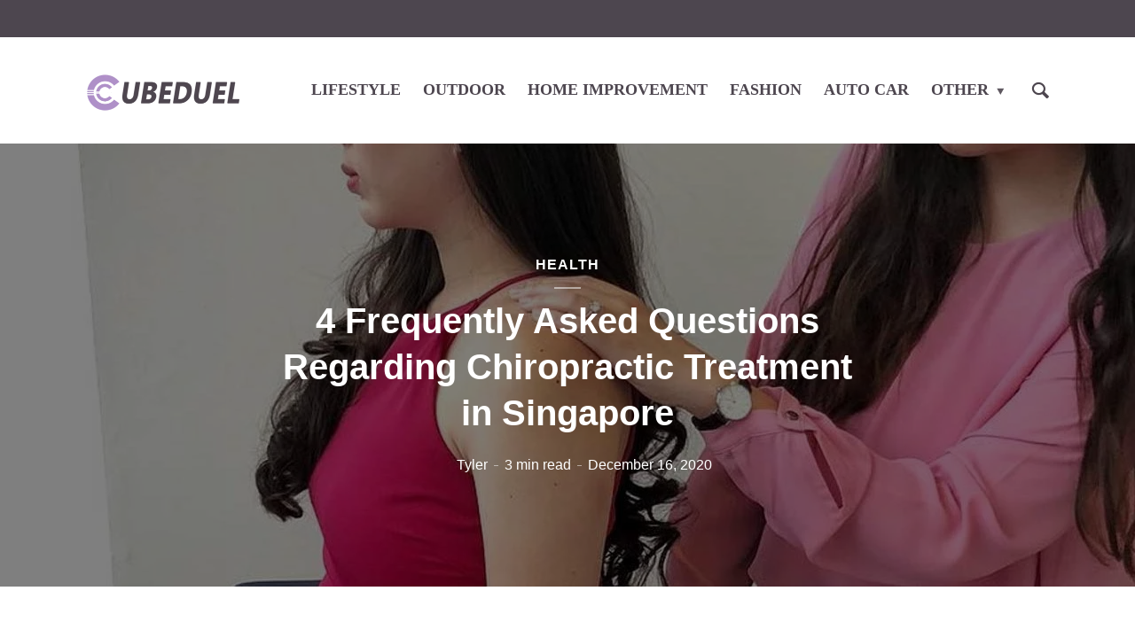

--- FILE ---
content_type: text/html; charset=utf-8
request_url: https://www.google.com/recaptcha/api2/aframe
body_size: 265
content:
<!DOCTYPE HTML><html><head><meta http-equiv="content-type" content="text/html; charset=UTF-8"></head><body><script nonce="-_8n6H15UcP_ZPaQo6mSaA">/** Anti-fraud and anti-abuse applications only. See google.com/recaptcha */ try{var clients={'sodar':'https://pagead2.googlesyndication.com/pagead/sodar?'};window.addEventListener("message",function(a){try{if(a.source===window.parent){var b=JSON.parse(a.data);var c=clients[b['id']];if(c){var d=document.createElement('img');d.src=c+b['params']+'&rc='+(localStorage.getItem("rc::a")?sessionStorage.getItem("rc::b"):"");window.document.body.appendChild(d);sessionStorage.setItem("rc::e",parseInt(sessionStorage.getItem("rc::e")||0)+1);localStorage.setItem("rc::h",'1768407214875');}}}catch(b){}});window.parent.postMessage("_grecaptcha_ready", "*");}catch(b){}</script></body></html>